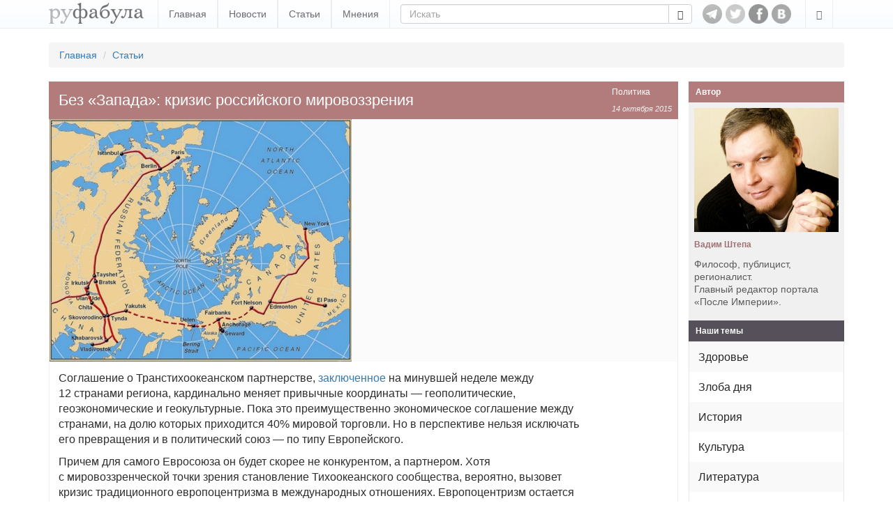

--- FILE ---
content_type: text/html; charset=utf-8
request_url: https://www.rufabula.com/articles/2015/10/14/without-the-west
body_size: 11438
content:
<!DOCTYPE html>
<html lang="ru">
<head>
    <meta charset="utf-8">
    <meta http-equiv="X-UA-Compatible" content="IE=edge,chrome=1" />
    <meta name="viewport" content="width=device-width, initial-scale=1, maximum-scale=1, user-scalable=no">
    <meta name="description" content="Независимый журнал о самом интересном: политика, культура, технический прогресс.">
    <meta name="keywords" content="Политика, арктика, внешняя политика, дальний восток, судьбы России, США, цивилизация, экономика">
    <meta name="apple-mobile-web-app-capable" content="yes">
    <meta name="apple-mobile-web-app-status-bar-style" content="black">
    <title>Без «Запада»: кризис российского мировоззрения</title>
    <link rel="alternate" type="application/rss+xml" title="RSS" href="//rufabula.com/feed" />
    <link rel="shortcut icon" href="//rufabula.com/static/favicon.ico" />
    <link rel="apple-touch-icon" href="//rufabula.com/static/img/apple/apple-touch-icon-57x57.png" />
    <link rel="apple-touch-icon" sizes="72x72" href="//rufabula.com/static/img/apple/apple-touch-icon-72x72.png" />
    <link rel="apple-touch-icon" sizes="114x114" href="//rufabula.com/static/img/apple/apple-touch-icon-114x114.png" />
    <link rel="apple-touch-icon" sizes="144x144" href="//rufabula.com/static/img/apple/apple-touch-icon-144x144.png" />
    <link rel="stylesheet" href="//rufabula.com/static/v2/css/bootstrap.min.css">
    <link rel="stylesheet" href="//rufabula.com/static/v2/css/main.css?69">
    <meta property="fb:app_id"       content="461335947279050" />
    
<meta name="author" content="Вадим Штепа">
<link rel="canonical" href="https://rufabula.com/articles/2015/10/14/without-the-west" />
<meta property="og:type" content="article" />
<meta property="og:title" content="Без «Запада»: кризис российского мировоззрения" />
<meta property="og:url" content="https://rufabula.com/articles/2015/10/14/without-the-west" />
<meta property="og:description" content="Соглашение о Транстихоокеанском партнерстве, заключенное на минувшей неделе между 12 странами региона, кардинально меняет привычные координаты — геополитические, геоэкономические и геокультурные. Пока это преимущественно экономическое соглашение между странами, на долю которых приходится 40% мировой торговли. Но в перспективе нельзя исключать его превращения и в политический союз — по типу Европейского." />
<meta property="og:image" content="https://rufabula.com/media/upload/images/2015/10/14/12164495_1013071472077176_452911631_o.jpg" />
<meta name="twitter:card" content="summary">
<meta name="twitter:site" content="@rufabula">
<meta name="twitter:title" content="Без «Запада»: кризис российского мировоззрения">
<meta name="twitter:description" content="Соглашение о Транстихоокеанском партнерстве, заключенное на минувшей неделе между 12 странами региона, кардинально меняет привычные координаты — геополитические, геоэкономические и геокультурные. Пока это преимущественно экономическое соглашение между странами, на долю которых приходится 40% мировой торговли. Но в перспективе нельзя исключать его превращения и в политический союз — по типу Европейского.">
<meta name="twitter:image:src" content="//rufabula.com/media/upload/images/2015/10/14/12164495_1013071472077176_452911631_o.jpg">
<link rel="stylesheet" href="//rufabula.com/static/social/social-likes_flat.css" type="text/css" />
<link rel="stylesheet" href="//rufabula.com/static/plugins/fancybox/jquery.fancybox.css" type="text/css" media="screen" />
<script type="text/javascript" src="//vk.com/js/api/openapi.js?117"></script>
<script type="text/javascript" src="//vk.com/js/api/share.js?90" charset="windows-1251"></script>
<script type="text/javascript">
  VK.init({apiId: 3590447, onlyWidgets: true});
</script>
<script src="https://apis.google.com/js/platform.js" async defer>
  {lang: 'ru'}
</script>

    <script type="text/javascript">
    window._tpm = window._tpm || [];
    window._tpm['paywallID'] = '30818141';
    
    window._tpm['trackPageview'] = false;
    
    window._tpm['onMeterExpired'] = window._tpm['onMeterActive'] = 'premium_only';
    window._tpm['onAccessGranted'] = 'thank_you';
    window._tpm['onShowOffer'] = 'on_show_offer';
    window._tpm['onCheckoutSuccess'] = function(){
        location.reload();
    }
</script>
<script type="text/javascript" src="//code.tinypass.com/tpl/d1/tpm.js"></script>
</head>
<body>
<nav class="header navbar-fixed-top" role="navigation">
    <div class="container">
        <button type="button" class="navbar-toggle" data-toggle="collapse" data-target="#main-menu">
            <span class="sr-only">Toggle navigation</span>
            <span class="icon-bar"></span>
            <span class="icon-bar"></span>
            <span class="icon-bar"></span>
        </button>
        <div class="navbar-header">
            <a href="https://www.rufabula.com">
                <div class="logo"></div>
            </a>
        </div>
        <div id="main-menu" class="navbar-collapse collapse">
            <ul class="nav navbar-nav">
            
                <li><a href="/" >Главная</a></li>
            
                <li><a href="/news" >Новости</a></li>
            
                <li><a href="/articles" >Статьи</a></li>
            
                <li><a href="/opinions" >Мнения</a></li>
            
            </ul>
            <ul class="nav navbar-nav visible-xs-inline">
                
  <li class=" visible-fp"><a>Мой статус: Меценат</a></li>
  <li class=""><a id="login" href="/add/post">Вход</a></li>


            </ul>
            <form class="navbar-form navbar-left" role="search" action="/search" method="get">
                <input type="hidden" name="searchid" value="2046126" />
                <input type="hidden" name="l10n" value="ru" />
                <input type="hidden" name="reqenc" value="" />
                <div class="input-group">
                  <input type="text" name="text" class="form-control" placeholder="Искать" value="">
                    <span class="input-group-btn">
                        <button class="btn btn-default" type="submit"><span class="glyphicon glyphicon-search" aria-hidden="true"></span></button>
                    </span>
                </div>
            </form>
        </div>
        <div id="socs">
            <a href="https://t.me/rufabula" title="Telegram" target="_blank"><div class="telegram"></div></a>
            <a href="https://twitter.com/rufabula" title="Твиттер" target="_blank"><div class="tw"></div></a>
            <a href="https://www.facebook.com/rufabula" target="_blank" title="Сообщество в Фейсбуке"><div class="fb"></div></a>
            
            <a href="https://vk.com/rufabula" target="_blank" title="Паблик Вконтакте"><div class="vk"></div></a>
        </div>
        <div class="navbar-collapse collapse">
            <ul class="nav navbar-nav navbar-right">
                <li class="dropdown">
                  <a href="#" class="dropdown-toggle" data-toggle="dropdown" role="button" aria-expanded="false"><span class="glyphicon glyphicon-edit"></span></a>
                  <ul class="dropdown-menu" role="menu">
                      
  <li class=" visible-fp"><a>Мой статус: Меценат</a></li>
  <li class=""><a id="login" href="/add/post">Вход</a></li>


                  </ul>
                </li>
            </ul>
        </div>
    </div>
</nav>

<div class="container">
    
    
    <ol class="breadcrumb">
        <li><a href="/">Главная</a></li>
        <li><a href="/articles/">Статьи</a></li>
    </ol>

</div>
<div id="root" class="container">
    <section id="content">
        
    
<div id="fb-root"></div>
<script>(function(d, s, id) {
  var js, fjs = d.getElementsByTagName(s)[0];
  if (d.getElementById(id)) return;
  js = d.createElement(s); js.id = id;
  js.src = "//connect.facebook.net/ru_RU/sdk.js#xfbml=1&version=v2.5&appId=461335947279050";
  fjs.parentNode.insertBefore(js, fjs);
}(document, 'script', 'facebook-jssdk'));</script>
    <article id="main" class="f-element article">
        <div class="head">
            <div class="right">
                <a href="/category/politics/">Политика</a>
                <time datetime="2015-10-14">
    
    
        
        14 октября 2015
        
    
</time>
            </div>
            <h1>
                Без «Запада»: кризис российского мировоззрения
            </h1>
        </div>
        <div class="content">
            <div class="illustrate main clearfix">
                <img src="//rufabula.com/media/upload/images/2015/10/14/12164495_1013071472077176_452911631_o.433.jpg" alt="Без «Запада»: кризис российского мировоззрения" />
                
            </div>
            <div class="text">
            
            <p>Соглашение о Транстихоокеанском партнерстве, <a href="http://newsru.com/finance/05oct2015/ustpp.html" target="_blank">заключенное</a> на минувшей неделе между 12 странами региона, кардинально меняет привычные координаты — геополитические, геоэкономические и геокультурные. Пока это преимущественно экономическое соглашение между странами, на долю которых приходится 40% мировой торговли. Но в перспективе нельзя исключать его превращения и в политический союз — по типу Европейского.</p>

<p>Причем для самого Евросоюза он будет скорее не конкурентом, а партнером. Хотя с мировоззренческой точки зрения становление Тихоокеанского сообщества, вероятно, вызовет кризис традиционного европоцентризма в международных отношениях. Европоцентризм остается цивилизационным наследием Нового времени, однако все более приходит в противоречие с актуальными процессами глобализации, в том числе с бурным ростом тихоокеанских «тигров».</p>

<p>Созданием ТТП Соединенные Штаты наглядно подтвердили свою роль «первого полюса» мировой политики. Транстихоокеанское партнерство создается не в ущерб трансатлантическим отношениям, но дополняет их. Сегодняшняя Россия, судя по речи Владимира Путина в ООН, претендует на статус альтернативного, <a href="https://rufabula.com/articles/2015/10/07/the-second-pole" target="_blank">«второго полюса»</a>, которым когда-то был СССР. Однако масштаб несопоставим — геополитическое влияние России упирается в Украину и в Сирию. Причем имеет не экономическую, а военную природу, что вызывает в мире негативный информационный резонанс. </p>

<p>Что же касается кризиса европоцентризма, то для самой Европы он не представляет большой опасности. Напротив, в странах ЕС давно уже считается моветоном отстаивать «преимущества» европейских культур над другими. Как ни парадоксально, этот кризис окажется наиболее болезненным именно для российского сознания.</p>

<p>Русская литература и философия еще с XIX века живут в споре «западников» и «славянофилов». Официальная доктрина «православие, самодержавие, народность» расценивала собирательный «Запад» (Европу и Америку) как иную, зачастую враждебную цивилизацию. Даже после коммунистической революции, вдохновленной идеями европейца Маркса, эта дихотомия быстро воспроизвелась в СССР. Советская пропаганда изображала Запад в образе глобального врага, варьируя лишь эпитеты — от «коварного» до «загнивающего». И в современной России антизападничество вновь стало фактически официальной доктриной.</p>

<p>Но если до революции и в советскую эпоху Запад отвергался Россией вследствие ее собственной государственной идеологии, то сегодняшнее антизападничество являет собой чистую реакцию. Москва готова поддерживать <a href="http://www.forbes.ru/mneniya-column/mir/300533-imperiya-naiznanku-kak-moskvu-delayut-stolitsei-mirovogo-separatizma" target="_blank">любых</a> зарубежных политиков — от правых националистов до левых сепаратистов — лишь бы те делали «антизападные» заявления. </p>

<p>Однако в условиях новейших глобальных трансформаций и возникновения Тихоокеанского сообщества само понятие «Запад» становится все более условным. Все-таки Японии, Чили и Новой Зеландии трудно приписать стратегию «атлантизма» (у российских геополитиков это расхожий термин для обозначения главного противника). В итоге — «антизападная» риторика теряет смысл. А самоцельная «борьба с Западом» перерастает во враждебность вообще ко всему окружающему миру. </p>

<p>Это сугубо реактивное мировоззрение испытывает известные проблемы с собственной идентификацией. Россию в противовес Западу обычно не называют Востоком — этот термин прочно ассоциируется с определениями «Ближний» и «Дальний». Доктрина евразийства также не срабатывает — она слишком обширна и может предполагать множество толкований. Кстати, евразийство часто трактуют как православно-мусульманскую цивилизацию, но текущая российская политика вмешательства во внутримусульманский конфликт сама разрушает возможности этого диалога. </p>

<p>Нынешняя Россия напоминает Византийскую империю, которая также считала своим главным врагом Запад, но пала под ударом с Востока. Еще очень характерное византийское свойство — там опасались всяких реальных модернизаций, предпочитая консерватизм, возведенный в абсолют. </p>

<p>Царская Россия ощущала свою преемственность от Византии и провела в XIX веке две войны, нацеленные на «освобождение Константинополя» (Крымскую 1853-56 и Русско-турецкую 1877-78). Захватить Стамбул и Босфор не удалось, хотя воинственные настроения в русском обществе тогда преобладали. Даже «Дневник писателя» Достоевского местами выглядит как набор лозунгов вроде «Царьграднаш».</p>

<p>Однако в этих настроениях ярко отразилась замкнутость консервативной геополитики на минувшей эпохе и ее неспособность увидеть ситуацию глобально и современно. Даже если предположить, что эти пропагандистски воспетые «проливы» были бы взяты, никакого выхода на океанский простор это для России бы не принесло, потому что Средиземное море с другой стороны было «запечатано» британским Гибралтаром. </p>

<p>Возможность выхода в глобальное измерение тогда открывалась совсем на другом конце света, но по причине доминировавшего европоцентризма российской политики ей не придали большого значения. Как раз между двумя турецкими войнами, в 1867 году Россия продала Соединенным Штатам Аляску. Историки по-разному объясняют поспешность этой сделки, но одна из вероятных версий состоит в том, что российское правительство желало предотвратить массовое переселение туда недавно освобожденных крестьян. В таком случае там вскоре возникло бы совсем иное, гражданское мировоззрение, чем в континентальной России, и русскоязычная Аляска могла бы потребовать независимости от империи по той же модели, как США добились ее от Британии. </p>

<p>Но если не углубляться в альтернативную историю, в реальности Тихоокеанское пространство всегда рассматривалось Россией как отдаленная периферия. Весьма показательное отличие — если порты на американском побережье Тихого океана (Лос-Анджелес, Сан-Франциско, тот же аляскинский Ново-Архангельск (Ситка)) возникали как торговые центры, то российские тихоокеанские города (Владивосток, Магадан, Петропавловск-Камчатский) строились прежде всего как военные форпосты империи. Это и обусловило кардинальную мировоззренческую разницу в отношении к территории и стало причиной резкого контраста в экономическом развитии по обе стороны океана. </p>

<p>Вероятно, именно эта разница до сих пор является препятствием для включения России в проект Транстихоокеанского партнерства. </p>

<p>Впрочем, преодолеть это отчуждение у России есть шанс. Можно обратиться к истории одного крупного трансконтинентального проекта, который сегодня иногда называют «фантастическим», хотя в начале прошлого века, даже на том уровне развития техники он выглядел вполне реальным. После прокладки самой протяженной в мире Транссибирской магистрали французский инженер Лоик де Лобель выдвинул идею соединить Евразию и Америку прямой железной дорогой, построив <a href="http://www.noviy-dom.com/okolostroit/most.htm" target="_blank">мост через Берингов пролив</a>. Идею этой сухопутной магистрали «от Парижа до Нью-Йорка» одобрили Николай II и премьер-министр Витте, но последующие политические метаморфозы ХХ века не позволили ее реализовать. </p>

<p>С точки зрения глобальных экономических связей и развития ныне заброшенных северных территорий этот проект стал бы революционным. В нулевые годы о нем вроде бы вспомнили — но вскоре эти глобально-интеграционные идеи в России вновь уступили место привычному противостоянию с Западом. Хотя в реальности Аляска находится восточнее Чукотки — российские геополитики просто забыли, что Земля круглая...</p>
            
            </div>
            
            
            
            <div id="bottom-socs">
                <div class="views-counter">
                    <span class="ico" title="Просмотры статьи" data-toggle="tooltip"></span>
                    18 400
                </div>
                <div class="soc-btn fb">
                    <div class="fb-like" data-href="http://rufabula.com/articles/2015/10/14/without-the-west" data-send="false" data-layout="button_count" data-width="450" data-show-faces="true" data-action="recommend"></div>
                </div>
                <div class="soc-btn vk">
                    <div id="vk_bottom"></div>
<script type="text/javascript" pagespeed_no_defer="">
    VK.Widgets.Like("vk_bottom", {type: "button", verb: 1, height: 20, pageUrl: "http://rufabula.com/articles/2015/10/14/without-the-west"});
</script>
                </div>
                <div class="soc-btn tw">
                    <a href="https://twitter.com/share" class="twitter-share-button" data-lang="ru" data-text="Российские геополитики забыли, что Земля круглая..." data-url="https://rufabula.com/articles/2015/10/14/without-the-west">Tweet</a><script>!function(d,s,id){var js,fjs=d.getElementsByTagName(s)[0];if(!d.getElementById(id)){js=d.createElement(s);js.id=id;js.src="https://platform.twitter.com/widgets.js";fjs.parentNode.insertBefore(js,fjs);}}(document,"script","twitter-wjs");</script>
                </div>
            </div>
            
            <div class="tags">
                <label>Автор:</label>
                <a class="author-name" href="/author/shtepa">Вадим Штепа</a>
            </div>
            
                <div class="tags">
                    <label>Темы:</label>
                    
                        <a href="/tag/arctic/" class="tag-btn">Арктика</a>
                    
                        <a href="/tag/foreign-policy/" class="tag-btn">Внешняя Политика</a>
                    
                        <a href="/tag/far-east/" class="tag-btn">Дальний Восток</a>
                    
                        <a href="/tag/Russia-fate/" class="tag-btn">Судьбы России</a>
                    
                        <a href="/tag/united-states/" class="tag-btn">Сша</a>
                    
                        <a href="/tag/civilization/" class="tag-btn">Цивилизация</a>
                    
                        <a href="/tag/economy/" class="tag-btn">Экономика</a>
                    
                </div>
            
        </div>
    </article>

    </section>
    <aside id="right-column">
    <div class="f-element authors">
    <div class="head">
        <h4>Автор</h4>
    </div>
    <a href="/author/shtepa" class="content">
        <img src="//rufabula.com/media/upload/authors/vadim_shtepa_1.325.jpg" alt="Вадим Штепа" />
        <h4>Вадим Штепа</h4>
        
        <p>
            
            <p>Философ, публицист, регионалист. <br />Главный редактор портала «После Империи».</p>
            
        </p>
        
    </a>
</div>
    
    










<div class="f-element">
    <div class="head">
        <h4>Наши темы</h4>
    </div>
    <div class="list-group categories">
        
            
                <a href="/category/health/" class="list-group-item">Здоровье</a>
            
                <a href="/category/topical/" class="list-group-item">Злоба дня</a>
            
                <a href="/category/history/" class="list-group-item">История</a>
            
                <a href="/category/culture/" class="list-group-item">Культура</a>
            
                <a href="/category/literature/" class="list-group-item">Литература</a>
            
                <a href="/category/society/" class="list-group-item">Общество</a>
            
                <a href="/category/translation/" class="list-group-item">Перевод</a>
            
                <a href="/category/politics/" class="list-group-item">Политика</a>
            
                <a href="/category/law/" class="list-group-item">Право</a>
            
                <a href="/category/traveling/" class="list-group-item">Путешествия</a>
            
                <a href="/category/tech/" class="list-group-item">Технологии</a>
            
                <a href="/category/federation/" class="list-group-item">Федерация</a>
            
                <a href="/category/photoset/" class="list-group-item">Фотосет </a>
            
                <a href="/category/economics/" class="list-group-item">Экономика</a>
            
        
    </div>
</div>

</aside>
</div>
<div class="container">
    
    <div class="more clearfix">
        <h4>Читайте также</h4>
        <div class="collection" data-columns>
            









<div class="f-element article">
    <div class="head">
        <div class="sticker">
            
            <a href="/category/politics/">Политика</a>
            
            <time datetime="2016-05-17">
    
    
        
        17 мая 2016
        
    
</time>
        </div>
    </div>
    <a class="content" href="/articles/2016/05/17/arctic">
        <div class="thumb"><img src="//rufabula.com/media/upload/images/2016/05/17/upload-05-pic4_zoom-1000x1000-42468.325.jpg" alt="Испытание Арктикой" /></div>
        
        <h4>Испытание Арктикой</h4>
        
        <p>
            В приобщении к Арктике мы видим два разных подхода. Один — трезвый, деловой, можно сказать — почти бухгалтерский. Практически это значит, что приход туда возможен тогда, когда по совокупности технологий и цен инвестировать в нее станет заманчиво. И другой — безальтернативно-зацикленный и военно-патриотический. И тогда лихое «мы за ценой не постоим» превращает бизнес в атаку, в пробивание лбами стен, в данном случае — льдов.
            
        </p>
    </a>
    
        <a href="/author/vladimir-skripov" class="author of">
    <div class="media-left">
        <img src="//rufabula.com/media/upload/authors/403144_115218841930804_2141867953_n.106x106.jpg" class="img-circle" />
    </div>
    <div class="media-body media-middle">Владимир Скрипов</div>
</a>
    
</div>

<div class="f-element article">
    <div class="head">
        <div class="sticker">
            
            <a href="/category/economics/">Экономика</a>
            
            <time datetime="2014-11-25">
    
    
        
        25 ноября 2014
        
    
</time>
        </div>
    </div>
    <a class="content" href="/articles/2014/11/25/coming-great-asian-depression">
        <div class="thumb"><img src="//rufabula.com/media/upload/images/2014/11/25/123.325.jpg" alt="Грядёт великая азиатская депрессия" /></div>
        
        <h4>Грядёт великая азиатская депрессия</h4>
        
        <p>
            Ценовые войны с нефтью — это не единственная проблема, которая грозит миру. Возможно, гораздо хуже будут ценовые войны азиатских стран, вызывающие всеобщую дефляцию, экономическую депрессию и долгие годы снижения уровня жизни.<br />Те процессы, которые породили в начале XX века Великую Депрессию и которые распространились на многие страны Европы, теперь грозят азиатским развивающимся экономикам.
            
        </p>
    </a>
    
        <a href="/author/kupitskevitch" class="author of">
    <div class="media-left">
        <img src="//rufabula.com/media/upload/authors/kupets_1_1.106x106.jpg" class="img-circle" />
    </div>
    <div class="media-body media-middle">Александр Купцикевич</div>
</a>
    
</div>

<div class="f-element article">
    <div class="head">
        <div class="sticker">
            
            <a href="/category/politics/">Политика</a>
            
            <time datetime="2015-10-07">
    
    
        
        7 октября 2015
        
    
</time>
        </div>
    </div>
    <a class="content" href="/articles/2015/10/07/the-second-pole">
        <div class="thumb"><img src="//rufabula.com/media/upload/images/2015/10/07/12083702_1009852042399119_1827090197_n.325.jpg" alt="Второй полюс. Утопия и антиутопия" /></div>
        
        <h4>Второй полюс. Утопия и антиутопия</h4>
        
        <p>
            Как бы то ни было, в текущей российской политике очевидна реставрация «двухполярного» мышления, где собирательный «Запад» является привычным глобальным противником. Хотя многие условно «восточные» страны считают Россию частью этого самого «Запада». Но природа симулякра в том и состоит, что он выдает себя за «самую истинную» реальность.
            
        </p>
    </a>
    
        <a href="/author/shtepa" class="author of">
    <div class="media-left">
        <img src="//rufabula.com/media/upload/authors/vadim_shtepa_1.106x106.jpg" class="img-circle" />
    </div>
    <div class="media-body media-middle">Вадим Штепа</div>
</a>
    
</div>

        </div>
    </div>
    
    
        <div class="fb-comments" data-href="http://rufabula.com/articles/2015/10/14/without-the-west" data-numposts="5" data-width="100%"></div>

    
</div>
<footer>
    <div class="container">
        <div id="adults-only"></div>
        <p>© 2013-2026 rufabula.com &ndash; независимый аналитический журнал. Мнение авторов может не совпадать с позицией редакции.</p>
        <p>
            <span>Для связи: <a href="/cdn-cgi/l/email-protection#c1a7a0a3b4ada081b3b4a7a0a3b4ada0efa2aeac"><span class="__cf_email__" data-cfemail="3c5a5d5e49505d7c4e495a5d5e49505d125f5351">[email&#160;protected]</span></a></span>
            <span><a href="/sitemap/">Карта сайта</a></span>
            <span><a href="/about">О нас</a></span>
        </p>
        <div id="logo-bottom" class="clearfix"></div>
    </div>
</footer>

<script data-cfasync="false" src="/cdn-cgi/scripts/5c5dd728/cloudflare-static/email-decode.min.js"></script><script src="//ajax.googleapis.com/ajax/libs/jquery/1.11.3/jquery.min.js"></script>
<script>window.jQuery || document.write('<script src="//rufabula.com/static/v2/js/jquery-1.11.3.min.js"><\/script>')</script>

<script src="//rufabula.com/static/v2/js/bootstrap.min.js"></script>
<script src="//rufabula.com/static/v2/js/fabula.js?3"></script>
<script src="//rufabula.com/static/v2/js/salvattore.min.js?2"></script>


    <script type="text/javascript" src="//rufabula.com/static/plugins/fancybox/jquery.fancybox.pack.js"></script>

<script type="text/javascript">
    $(document).ready(function() {
        $("mark").each(function(){
            $(this).attr('title', $(this).attr('hint'));
        });
        $('[data-toggle="tooltip"]').tooltip();
        $('mark').tooltip();

        $(".tpm").click(function(event){
            event.preventDefault();
            if ($(this).hasClass("tpmHasAccess")) return;
            getTPMeter().showOffer();
        });
        //$(".tpm").addClass("tpmHasAccess");
    });

    function thank_you(accessDetails) {
        $(".hidden-fp").hide();
        $(".visible-fp").show();
        $(".tpm").addClass("tpmHasAccess");
        setCookie("fna", "ims", 3600*24*30);
    }

    function on_show_offer(meter) {
        return false;
    }

    function premium_only(meterDetails) {
        
        delCookie("fna");
    }
</script>
<script type="text/javascript" src="//rufabula.com/static/social/social-likes.js"></script>
<script>
  (function(i,s,o,g,r,a,m){i['GoogleAnalyticsObject']=r;i[r]=i[r]||function(){
  (i[r].q=i[r].q||[]).push(arguments)},i[r].l=1*new Date();a=s.createElement(o),
  m=s.getElementsByTagName(o)[0];a.async=1;a.src=g;m.parentNode.insertBefore(a,m)
  })(window,document,'script','//www.google-analytics.com/analytics.js','ga');

  ga('create', 'UA-40161621-1', 'auto');
  ga('require', 'displayfeatures');
  ga('send', 'pageview');

</script>
<script defer src="https://static.cloudflareinsights.com/beacon.min.js/vcd15cbe7772f49c399c6a5babf22c1241717689176015" integrity="sha512-ZpsOmlRQV6y907TI0dKBHq9Md29nnaEIPlkf84rnaERnq6zvWvPUqr2ft8M1aS28oN72PdrCzSjY4U6VaAw1EQ==" data-cf-beacon='{"version":"2024.11.0","token":"94449a45991b468aa6a5d6b9cc86e1d1","r":1,"server_timing":{"name":{"cfCacheStatus":true,"cfEdge":true,"cfExtPri":true,"cfL4":true,"cfOrigin":true,"cfSpeedBrain":true},"location_startswith":null}}' crossorigin="anonymous"></script>
</body>
</html>
